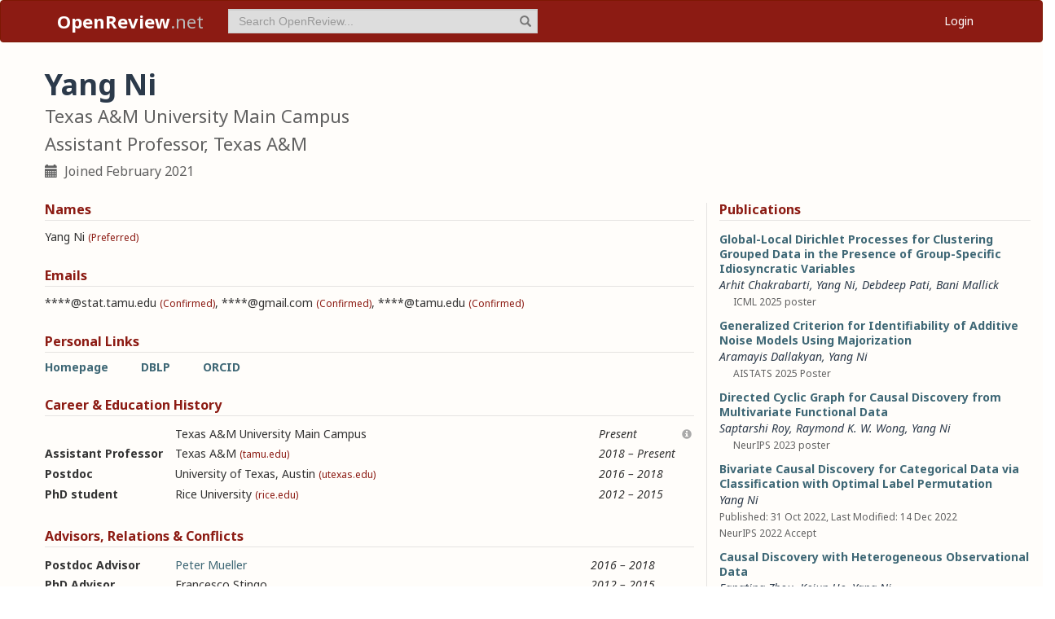

--- FILE ---
content_type: text/html; charset=utf-8
request_url: https://openreview.net/profile?id=~Yang_Ni2
body_size: 19471
content:
<!DOCTYPE html><html lang="en"><head><meta charSet="utf-8"/><meta name="viewport" content="width=device-width, initial-scale=1"/><link rel="stylesheet" href="/_next/static/css/623ec4d945fb0950.css" data-precedence="next"/><link rel="stylesheet" href="/_next/static/css/6ec8ad9208b6cafc.css" data-precedence="next"/><link rel="stylesheet" href="/_next/static/css/c7e1dd5e350731c0.css" data-precedence="next"/><link rel="stylesheet" href="/_next/static/css/615a8b855b6a8b37.css" data-precedence="next"/><link rel="stylesheet" href="/_next/static/css/75364e051431ff3e.css" data-precedence="next"/><link rel="stylesheet" href="/_next/static/css/0b44e588fa6cb4e1.css" data-precedence="next"/><link rel="preload" as="script" fetchPriority="low" href="/_next/static/chunks/webpack-5d75b5d2de873ce7.js"/><script src="/_next/static/chunks/4bd1b696-100b9d70ed4e49c1.js" async=""></script><script src="/_next/static/chunks/1255-9fc39c6d47db9fd4.js" async=""></script><script src="/_next/static/chunks/main-app-bff61c7bcfc67ca1.js" async=""></script><script src="/_next/static/chunks/e37a0b60-be670849e64a697f.js" async=""></script><script src="/_next/static/chunks/7ce798d6-fc0ee78cbc702380.js" async=""></script><script src="/_next/static/chunks/2619-2b4dad1c864a2ee7.js" async=""></script><script src="/_next/static/chunks/3521-b0598d7c81d3cb9c.js" async=""></script><script src="/_next/static/chunks/9859-548f10ca013477c5.js" async=""></script><script src="/_next/static/chunks/1213-7820689c8a23df1d.js" async=""></script><script src="/_next/static/chunks/2443-a253c0a0422afead.js" async=""></script><script src="/_next/static/chunks/1143-20ebfcc3dfc28f1b.js" async=""></script><script src="/_next/static/chunks/4558-c072692cc27b03be.js" async=""></script><script src="/_next/static/chunks/6936-b710d42cd8bcf2db.js" async=""></script><script src="/_next/static/chunks/9267-90a942ebf215cce0.js" async=""></script><script src="/_next/static/chunks/3606-e1624d8f71ed8083.js" async=""></script><script src="/_next/static/chunks/9498-56a766c3c06c8369.js" async=""></script><script src="/_next/static/chunks/app/layout-45bb417e48114f5f.js" async=""></script><script src="/_next/static/chunks/6414-2ff22c9bd77431a2.js" async=""></script><script src="/_next/static/chunks/8630-55c3d0ae9d7f58e8.js" async=""></script><script src="/_next/static/chunks/6607-516bc2bfb2dfeec2.js" async=""></script><script src="/_next/static/chunks/3735-8ba794de7977ed66.js" async=""></script><script src="/_next/static/chunks/app/profile/page-9881623b8d37fb22.js" async=""></script><script src="/_next/static/chunks/app/error-0229514af6c89c94.js" async=""></script><script src="/_next/static/chunks/app/global-error-a01a5933be9eb12e.js" async=""></script><link rel="preload" href="https://cdn.jsdelivr.net/npm/mathjax@3.2.2/es5/tex-chtml-full.js" as="script"/><link rel="preload" href="https://challenges.cloudflare.com/turnstile/v0/api.js" as="script"/><link rel="preload" href="https://js.stripe.com/v3/buy-button.js" as="script"/><link rel="preload" href="https://www.googletagmanager.com/gtag/js?id=G-GTB25PBMVL" as="script"/><meta name="next-size-adjust" content=""/><link rel="icon" href="/favicon.ico"/><link rel="manifest" href="/manifest.json"/><title>Yang Ni | OpenReview</title><meta name="description" content="Promoting openness in scientific communication and the peer-review process"/><meta property="og:title" content="OpenReview"/><meta property="og:description" content="Promoting openness in scientific communication and the peer-review process"/><meta property="og:type" content="website"/><meta name="twitter:card" content="summary"/><meta name="twitter:title" content="OpenReview"/><meta name="twitter:description" content="Promoting openness in scientific communication and the peer-review process"/><script src="/_next/static/chunks/polyfills-42372ed130431b0a.js" noModule=""></script></head><body class="__className_006ac8"><div id="__next"><nav class="navbar navbar-inverse" role="navigation"><div class="container"><div class="navbar-header"><button type="button" class="navbar-toggle collapsed" data-toggle="collapse" data-target="#navbar" aria-expanded="false" aria-controls="navbar"><span class="sr-only">Toggle navigation</span><span class="icon-bar"></span><span class="icon-bar"></span><span class="icon-bar"></span></button><a class="navbar-brand home push-link" href="/"><strong>OpenReview</strong>.net</a></div><div id="navbar" class="navbar-collapse collapse"><form class="navbar-form navbar-left profile-search" role="search"><div class="form-group has-feedback"><input aria-label="term" type="text" class="form-control" placeholder="Search OpenReview..." autoComplete="off" autoCorrect="off" name="term" value=""/><span class="glyphicon glyphicon-search form-control-feedback" aria-hidden="true"></span></div><input type="hidden" name="group" value="all"/><input type="hidden" name="content" value="all"/><input type="hidden" name="source" value="all"/></form><ul class="nav navbar-nav navbar-right"><li id="user-menu"><a href="/login">Login</a></li></ul></div></div></nav><script>(self.__next_s=self.__next_s||[]).push(["https://challenges.cloudflare.com/turnstile/v0/api.js",{}])</script><div class="container"><div class="row"><main id="content"><div class="Profile_profile__uzo_d"><header class="clearfix"><div class="title-container"><h1>Yang Ni</h1><h3>Texas A&amp;M University Main Campus</h3><h3>Assistant Professor, Texas A&amp;M</h3><ul class="list-inline"><li><span class="glyphicon glyphicon-calendar pr-1" aria-hidden="true"></span> Joined <!-- -->February 2021</li></ul></div></header><div class="row equal-height-cols"><div class="col-md-12 col-lg-8"><section class="names"><h4>Names</h4><p class="instructions"></p><div class="section-content"><div class="list-compact"><div class=""><span>Yang Ni</span> <small>(Preferred)</small></div></div></div><ul class="actions list-inline"><li><a class="suggest">Suggest Name</a></li></ul></section><section class="emails"><h4>Emails</h4><p class="instructions"></p><div class="section-content"><div class="list-compact"><div class=""><span>****@stat.tamu.edu</span> <small>(Confirmed)</small></div><span>, </span><div class=""><span>****@gmail.com</span> <small>(Confirmed)</small></div><span>, </span><div class=""><span>****@tamu.edu</span> <small>(Confirmed)</small></div></div></div><ul class="actions list-inline"><li><a class="suggest">Suggest Email</a></li></ul></section><section class="links"><h4>Personal Links</h4><p class="instructions"></p><div class="section-content"><div class=""><a href="https://www.stat.tamu.edu/~yni/" target="_blank" rel="noopener noreferrer">Homepage</a></div><div class=""><a href="https://dblp.org/rec/conf/nips/ChoiCN20" target="_blank" rel="noopener noreferrer">DBLP</a></div><div class=""><a href="https://orcid.org/0000-0003-0636-2363" target="_blank" rel="noopener noreferrer">ORCID</a></div></div><ul class="actions list-inline"><li><a class="suggest">Suggest URL</a></li></ul></section><section class="history"><h4>Career &amp; Education History</h4><p class="instructions"></p><div class="section-content"><div class="table-row"><div class="position"><strong></strong></div><div class="institution">Texas A&amp;M University Main Campus<!-- --> </div><div class="timeframe"><em>Present</em></div> <div class="edited"><span class="glyphicon glyphicon-info-sign edit-badge" data-toggle="tooltip" data-placement="top" title="Edited by NSF Upload" aria-hidden="true"></span></div></div><div class="table-row"><div class="position"><strong>Assistant Professor</strong></div><div class="institution">Texas A&amp;M<!-- --> <small>(tamu.edu)</small></div><div class="timeframe"><em>2018<span> – </span>Present</em></div><div class="edited"> </div></div><div class="table-row"><div class="position"><strong>Postdoc</strong></div><div class="institution">University of Texas, Austin<!-- --> <small>(utexas.edu)</small></div><div class="timeframe"><em>2016<span> – </span>2018</em></div><div class="edited"> </div></div><div class="table-row"><div class="position"><strong>PhD student</strong></div><div class="institution">Rice University<!-- --> <small>(rice.edu)</small></div><div class="timeframe"><em>2012<span> – </span>2015</em></div><div class="edited"> </div></div></div><ul class="actions list-inline"><li><a class="suggest">Suggest Position</a></li></ul></section><section class="relations"><h4>Advisors, Relations &amp; Conflicts</h4><p class="instructions"></p><div class="section-content"><div class="table-row"><div><strong>Postdoc Advisor</strong></div><div><a target="_blank" rel="noopener noreferrer" href="/profile?id=~Peter_Mueller1">Peter Mueller</a></div><div><small></small></div><div><em>2016<span> – </span>2018</em></div><div class="relation-visible"></div><div class="edited"> </div></div><div class="table-row"><div><strong>PhD Advisor</strong></div><div><span>Francesco Stingo</span></div><div><small></small></div><div><em>2012<span> – </span>2015</em></div><div class="relation-visible"></div><div class="edited"> </div></div><div class="table-row"><div><strong>PhD Advisor</strong></div><div><a target="_blank" rel="noopener noreferrer" href="/profile?id=~Veerabhadran_Baladandayuthapani1">Veerabhadran Baladandayuthapani</a></div><div><small></small></div><div><em>2012<span> – </span>2015</em></div><div class="relation-visible"></div><div class="edited"> </div></div></div><ul class="actions list-inline"><li><a class="suggest">Suggest Relation</a></li></ul></section><section class="expertise"><h4>Expertise</h4><p class="instructions"></p><div class="section-content"><div class="table-row"><div><span>Graphical Models, Causal Discovery, Bayesian Statistics</span></div><div class="start-end-year"><em>2012<span> – </span>Present</em></div><div class="edited"> </div></div></div><ul class="actions list-inline"><li><a class="suggest">Suggest Expertise</a></li></ul></section></div><aside class="col-md-12 col-lg-4"><section class="publications"><h4>Publications</h4><p class="instructions"></p><div class="section-content"><ul class="list-unstyled submissions-list"><li><div class="note   undefined"><h4><a href="/forum?id=urbvnjSGbE&amp;referrer=%5Bthe%20profile%20of%20Yang%20Ni%5D(%2Fprofile%3Fid%3D~Yang_Ni2)">Global-Local Dirichlet Processes for Clustering Grouped Data in the Presence of Group-Specific Idiosyncratic Variables</a></h4><div class="note-authors"><span><a title="~Arhit_Chakrabarti1" data-toggle="tooltip" data-placement="top" href="/profile?id=~Arhit_Chakrabarti1">Arhit Chakrabarti</a>, <a title="~Yang_Ni2" data-toggle="tooltip" data-placement="top" href="/profile?id=~Yang_Ni2">Yang Ni</a>, <a title="~Debdeep_Pati2" data-toggle="tooltip" data-placement="top" href="/profile?id=~Debdeep_Pati2">Debdeep Pati</a>, <a title="~Bani_Mallick1" data-toggle="tooltip" data-placement="top" href="/profile?id=~Bani_Mallick1">Bani Mallick</a> <!-- --> </span></div><ul class="note-meta-info list-inline"><li></li><li>ICML 2025 poster</li><li class="readers">Readers: <span class="glyphicon glyphicon-globe readers-icon" aria-hidden="true"></span> Everyone</li></ul></div></li><li><div class="note   undefined"><h4><a href="/forum?id=14C3JhW2jk&amp;referrer=%5Bthe%20profile%20of%20Yang%20Ni%5D(%2Fprofile%3Fid%3D~Yang_Ni2)">Generalized Criterion for Identifiability of Additive Noise Models Using Majorization</a></h4><div class="note-authors"><span><a title="~Aramayis_Dallakyan1" data-toggle="tooltip" data-placement="top" href="/profile?id=~Aramayis_Dallakyan1">Aramayis Dallakyan</a>, <a title="~Yang_Ni2" data-toggle="tooltip" data-placement="top" href="/profile?id=~Yang_Ni2">Yang Ni</a> <!-- --> </span></div><ul class="note-meta-info list-inline"><li></li><li>AISTATS 2025 Poster</li><li class="readers">Readers: <span class="glyphicon glyphicon-globe readers-icon" aria-hidden="true"></span> Everyone</li></ul></div></li><li><div class="note   undefined"><h4><a href="/forum?id=FCwF5431IY&amp;referrer=%5Bthe%20profile%20of%20Yang%20Ni%5D(%2Fprofile%3Fid%3D~Yang_Ni2)">Directed Cyclic Graph for Causal Discovery from Multivariate Functional Data</a></h4><div class="note-authors"><span><a title="~Saptarshi_Roy2" data-toggle="tooltip" data-placement="top" href="/profile?id=~Saptarshi_Roy2">Saptarshi Roy</a>, <a title="~Raymond_K._W._Wong1" data-toggle="tooltip" data-placement="top" href="/profile?id=~Raymond_K._W._Wong1">Raymond K. W. Wong</a>, <a title="~Yang_Ni2" data-toggle="tooltip" data-placement="top" href="/profile?id=~Yang_Ni2">Yang Ni</a> <!-- --> </span></div><ul class="note-meta-info list-inline"><li></li><li>NeurIPS 2023 poster</li><li class="readers">Readers: <span class="glyphicon glyphicon-globe readers-icon" aria-hidden="true"></span> Everyone</li></ul></div></li><li><div class="note  "><h4><a href="/forum?id=uRSvcqwOm0&amp;referrer=%5Bthe%20profile%20of%20Yang%20Ni%5D(%2Fprofile%3Fid%3D~Yang_Ni2)">Bivariate Causal Discovery for Categorical Data via Classification with Optimal Label Permutation</a></h4><div class="note-authors"><span><a title="~Yang_Ni2" data-toggle="tooltip" data-placement="top" href="/profile?id=~Yang_Ni2">Yang Ni</a> <!-- --> </span></div><ul class="note-meta-info list-inline"><li>Published: 31 Oct 2022, Last Modified: 14 Dec 2022</li><li>NeurIPS 2022 Accept</li><li class="readers">Readers: <span class="glyphicon glyphicon-globe readers-icon" aria-hidden="true"></span> Everyone</li></ul></div></li><li><div class="note  "><h4><a href="/forum?id=SfMArLi9e9&amp;referrer=%5Bthe%20profile%20of%20Yang%20Ni%5D(%2Fprofile%3Fid%3D~Yang_Ni2)">Causal Discovery with Heterogeneous Observational Data</a></h4><div class="note-authors"><span><a title="~Fangting_Zhou1" data-toggle="tooltip" data-placement="top" href="/profile?id=~Fangting_Zhou1">Fangting Zhou</a>, <a title="~Kejun_He1" data-toggle="tooltip" data-placement="top" href="/profile?id=~Kejun_He1">Kejun He</a>, <a title="~Yang_Ni2" data-toggle="tooltip" data-placement="top" href="/profile?id=~Yang_Ni2">Yang Ni</a> <!-- --> </span></div><ul class="note-meta-info list-inline"><li>Published: 20 May 2022, Last Modified: 05 May 2023</li><li>UAI 2022 Poster</li><li class="readers">Readers: <span class="glyphicon glyphicon-globe readers-icon" aria-hidden="true"></span> Everyone</li></ul></div></li><li><div class="note  "><h4><a href="/forum?id=BElx3S8s5e9&amp;referrer=%5Bthe%20profile%20of%20Yang%20Ni%5D(%2Fprofile%3Fid%3D~Yang_Ni2)">Ordinal Causal Discovery</a></h4><div class="note-authors"><span><a title="~Yang_Ni2" data-toggle="tooltip" data-placement="top" href="/profile?id=~Yang_Ni2">Yang Ni</a>, <a title="~Bani_Mallick1" data-toggle="tooltip" data-placement="top" href="/profile?id=~Bani_Mallick1">Bani Mallick</a> <!-- --> </span></div><ul class="note-meta-info list-inline"><li>Published: 20 May 2022, Last Modified: 05 May 2023</li><li>UAI 2022 Poster</li><li class="readers">Readers: <span class="glyphicon glyphicon-globe readers-icon" aria-hidden="true"></span> Everyone</li></ul></div></li></ul></div></section><section class="coauthors"><h4>Co-Authors</h4><p class="instructions"></p><div class="section-content"><ul class="list-unstyled"><li><a href="/profile?id=~Aramayis_Dallakyan1">Aramayis Dallakyan</a></li><li><a href="/profile?id=~Arhit_Chakrabarti1">Arhit Chakrabarti</a></li><li><a href="/profile?id=~Bani_Mallick1">Bani Mallick</a></li><li><a href="/profile?id=~Debdeep_Pati2">Debdeep Pati</a></li><li><a href="/profile?id=~Fangting_Zhou1">Fangting Zhou</a></li><li><a href="/profile?id=~Kejun_He1">Kejun He</a></li><li><a href="/profile?id=~Raymond_K._W._Wong1">Raymond K. W. Wong</a></li><li><a href="/profile?id=~Saptarshi_Roy2">Saptarshi Roy</a></li></ul></div></section></aside></div></div></main></div></div><footer class="sitemap"><div class="container"><div class="row hidden-xs"><div class="col-sm-4"><ul class="list-unstyled"><li><a href="/about">About OpenReview</a></li><li><a href="/group?id=OpenReview.net/Support">Hosting a Venue</a></li><li><a href="/venues">All Venues</a></li></ul></div><div class="col-sm-4"><ul class="list-unstyled"><li><a href="/contact">Contact</a></li><li><a href="/sponsors">Sponsors</a></li><li><a href="/donate"><strong>Donate</strong></a></li></ul></div><div class="col-sm-4"><ul class="list-unstyled"><li><a href="https://docs.openreview.net/getting-started/frequently-asked-questions">FAQ</a></li><li><a href="/legal/terms">Terms of Use</a> /<!-- --> <a href="/legal/privacy">Privacy Policy</a></li><li><a href="/group?id=OpenReview.net/News&amp;referrer=[Homepage](/)">News</a></li></ul></div></div><div class="row visible-xs-block"><div class="col-xs-6"><ul class="list-unstyled"><li><a href="/about">About OpenReview</a></li><li><a href="/group?id=OpenReview.net/Support">Hosting a Venue</a></li><li><a href="/venues">All Venues</a></li><li><a href="/sponsors">Sponsors</a></li><li><a href="/group?id=OpenReview.net/News&amp;referrer=[Homepage](/)">News</a></li></ul></div><div class="col-xs-6"><ul class="list-unstyled"><li><a href="https://docs.openreview.net/getting-started/frequently-asked-questions">FAQ</a></li><li><a href="/contact">Contact</a></li><li><a href="/donate"><strong>Donate</strong></a></li><li><a href="/legal/terms">Terms of Use</a></li><li><a href="/legal/privacy">Privacy Policy</a></li></ul></div></div></div></footer><div class="sponsor"><div class="container"><div class="row"><div class="col-sm-10 col-sm-offset-1"><p class="text-center"><a href="/about" target="_blank">OpenReview</a> <!-- -->is a long-term project to advance science through improved peer review with legal nonprofit status. We gratefully acknowledge the support of the<!-- --> <a href="/sponsors" target="_blank">OpenReview Sponsors</a>. © <!-- -->2026<!-- --> OpenReview</p></div></div></div></div></div><script src="/_next/static/chunks/webpack-5d75b5d2de873ce7.js" id="_R_" async=""></script><script>(self.__next_f=self.__next_f||[]).push([0])</script><script>self.__next_f.push([1,"1:\"$Sreact.fragment\"\n"])</script><script>self.__next_f.push([1,"2:I[96418,[\"4935\",\"static/chunks/e37a0b60-be670849e64a697f.js\",\"3740\",\"static/chunks/7ce798d6-fc0ee78cbc702380.js\",\"2619\",\"static/chunks/2619-2b4dad1c864a2ee7.js\",\"3521\",\"static/chunks/3521-b0598d7c81d3cb9c.js\",\"9859\",\"static/chunks/9859-548f10ca013477c5.js\",\"1213\",\"static/chunks/1213-7820689c8a23df1d.js\",\"2443\",\"static/chunks/2443-a253c0a0422afead.js\",\"1143\",\"static/chunks/1143-20ebfcc3dfc28f1b.js\",\"4558\",\"static/chunks/4558-c072692cc27b03be.js\",\"6936\",\"static/chunks/6936-b710d42cd8bcf2db.js\",\"9267\",\"static/chunks/9267-90a942ebf215cce0.js\",\"3606\",\"static/chunks/3606-e1624d8f71ed8083.js\",\"9498\",\"static/chunks/9498-56a766c3c06c8369.js\",\"7177\",\"static/chunks/app/layout-45bb417e48114f5f.js\"],\"default\"]\n"])</script><script>self.__next_f.push([1,"3:I[52619,[\"4935\",\"static/chunks/e37a0b60-be670849e64a697f.js\",\"2619\",\"static/chunks/2619-2b4dad1c864a2ee7.js\",\"3521\",\"static/chunks/3521-b0598d7c81d3cb9c.js\",\"9859\",\"static/chunks/9859-548f10ca013477c5.js\",\"1213\",\"static/chunks/1213-7820689c8a23df1d.js\",\"1143\",\"static/chunks/1143-20ebfcc3dfc28f1b.js\",\"4558\",\"static/chunks/4558-c072692cc27b03be.js\",\"9498\",\"static/chunks/9498-56a766c3c06c8369.js\",\"6414\",\"static/chunks/6414-2ff22c9bd77431a2.js\",\"8630\",\"static/chunks/8630-55c3d0ae9d7f58e8.js\",\"6607\",\"static/chunks/6607-516bc2bfb2dfeec2.js\",\"3735\",\"static/chunks/3735-8ba794de7977ed66.js\",\"6636\",\"static/chunks/app/profile/page-9881623b8d37fb22.js\"],\"\"]\n"])</script><script>self.__next_f.push([1,"4:I[72000,[\"4935\",\"static/chunks/e37a0b60-be670849e64a697f.js\",\"3740\",\"static/chunks/7ce798d6-fc0ee78cbc702380.js\",\"2619\",\"static/chunks/2619-2b4dad1c864a2ee7.js\",\"3521\",\"static/chunks/3521-b0598d7c81d3cb9c.js\",\"9859\",\"static/chunks/9859-548f10ca013477c5.js\",\"1213\",\"static/chunks/1213-7820689c8a23df1d.js\",\"2443\",\"static/chunks/2443-a253c0a0422afead.js\",\"1143\",\"static/chunks/1143-20ebfcc3dfc28f1b.js\",\"4558\",\"static/chunks/4558-c072692cc27b03be.js\",\"6936\",\"static/chunks/6936-b710d42cd8bcf2db.js\",\"9267\",\"static/chunks/9267-90a942ebf215cce0.js\",\"3606\",\"static/chunks/3606-e1624d8f71ed8083.js\",\"9498\",\"static/chunks/9498-56a766c3c06c8369.js\",\"7177\",\"static/chunks/app/layout-45bb417e48114f5f.js\"],\"default\"]\n"])</script><script>self.__next_f.push([1,"6:I[87018,[\"4935\",\"static/chunks/e37a0b60-be670849e64a697f.js\",\"3740\",\"static/chunks/7ce798d6-fc0ee78cbc702380.js\",\"2619\",\"static/chunks/2619-2b4dad1c864a2ee7.js\",\"3521\",\"static/chunks/3521-b0598d7c81d3cb9c.js\",\"9859\",\"static/chunks/9859-548f10ca013477c5.js\",\"1213\",\"static/chunks/1213-7820689c8a23df1d.js\",\"2443\",\"static/chunks/2443-a253c0a0422afead.js\",\"1143\",\"static/chunks/1143-20ebfcc3dfc28f1b.js\",\"4558\",\"static/chunks/4558-c072692cc27b03be.js\",\"6936\",\"static/chunks/6936-b710d42cd8bcf2db.js\",\"9267\",\"static/chunks/9267-90a942ebf215cce0.js\",\"3606\",\"static/chunks/3606-e1624d8f71ed8083.js\",\"9498\",\"static/chunks/9498-56a766c3c06c8369.js\",\"7177\",\"static/chunks/app/layout-45bb417e48114f5f.js\"],\"default\"]\n"])</script><script>self.__next_f.push([1,"7:I[9766,[],\"\"]\n8:I[94653,[\"2619\",\"static/chunks/2619-2b4dad1c864a2ee7.js\",\"3521\",\"static/chunks/3521-b0598d7c81d3cb9c.js\",\"9859\",\"static/chunks/9859-548f10ca013477c5.js\",\"1213\",\"static/chunks/1213-7820689c8a23df1d.js\",\"1143\",\"static/chunks/1143-20ebfcc3dfc28f1b.js\",\"9498\",\"static/chunks/9498-56a766c3c06c8369.js\",\"6414\",\"static/chunks/6414-2ff22c9bd77431a2.js\",\"8039\",\"static/chunks/app/error-0229514af6c89c94.js\"],\"default\"]\n9:I[98924,[],\"\"]\na:I[56414,[\"4935\",\"static/chunks/e37a0b60-be670849e64a697f.js\",\"2619\",\"static/chunks/2619-2b4dad1c864a2ee7.js\",\"3521\",\"static/chunks/3521-b0598d7c81d3cb9c.js\",\"9859\",\"static/chunks/9859-548f10ca013477c5.js\",\"1213\",\"static/chunks/1213-7820689c8a23df1d.js\",\"1143\",\"static/chunks/1143-20ebfcc3dfc28f1b.js\",\"4558\",\"static/chunks/4558-c072692cc27b03be.js\",\"9498\",\"static/chunks/9498-56a766c3c06c8369.js\",\"6414\",\"static/chunks/6414-2ff22c9bd77431a2.js\",\"8630\",\"static/chunks/8630-55c3d0ae9d7f58e8.js\",\"6607\",\"static/chunks/6607-516bc2bfb2dfeec2.js\",\"3735\",\"static/chunks/3735-8ba794de7977ed66.js\",\"6636\",\"static/chunks/app/profile/page-9881623b8d37fb22.js\"],\"default\"]\n"])</script><script>self.__next_f.push([1,"b:I[41402,[\"4935\",\"static/chunks/e37a0b60-be670849e64a697f.js\",\"3740\",\"static/chunks/7ce798d6-fc0ee78cbc702380.js\",\"2619\",\"static/chunks/2619-2b4dad1c864a2ee7.js\",\"3521\",\"static/chunks/3521-b0598d7c81d3cb9c.js\",\"9859\",\"static/chunks/9859-548f10ca013477c5.js\",\"1213\",\"static/chunks/1213-7820689c8a23df1d.js\",\"2443\",\"static/chunks/2443-a253c0a0422afead.js\",\"1143\",\"static/chunks/1143-20ebfcc3dfc28f1b.js\",\"4558\",\"static/chunks/4558-c072692cc27b03be.js\",\"6936\",\"static/chunks/6936-b710d42cd8bcf2db.js\",\"9267\",\"static/chunks/9267-90a942ebf215cce0.js\",\"3606\",\"static/chunks/3606-e1624d8f71ed8083.js\",\"9498\",\"static/chunks/9498-56a766c3c06c8369.js\",\"7177\",\"static/chunks/app/layout-45bb417e48114f5f.js\"],\"\"]\n"])</script><script>self.__next_f.push([1,"d:I[24431,[],\"OutletBoundary\"]\n10:I[24431,[],\"ViewportBoundary\"]\n12:I[24431,[],\"MetadataBoundary\"]\n14:I[55193,[\"2619\",\"static/chunks/2619-2b4dad1c864a2ee7.js\",\"4219\",\"static/chunks/app/global-error-a01a5933be9eb12e.js\"],\"default\"]\n:HL[\"/_next/static/media/1755441e3a2fa970-s.p.woff2\",\"font\",{\"crossOrigin\":\"\",\"type\":\"font/woff2\"}]\n:HL[\"/_next/static/media/f8783467cccb7b8a-s.p.woff2\",\"font\",{\"crossOrigin\":\"\",\"type\":\"font/woff2\"}]\n:HL[\"/_next/static/css/623ec4d945fb0950.css\",\"style\"]\n:HL[\"/_next/static/css/6ec8ad9208b6cafc.css\",\"style\"]\n:HL[\"/_next/static/css/c7e1dd5e350731c0.css\",\"style\"]\n:HL[\"/_next/static/css/615a8b855b6a8b37.css\",\"style\"]\n:HL[\"/_next/static/css/75364e051431ff3e.css\",\"style\"]\n:HL[\"/_next/static/css/0b44e588fa6cb4e1.css\",\"style\"]\n"])</script><script>self.__next_f.push([1,"0:{\"P\":null,\"b\":\"v1.14.47\",\"p\":\"\",\"c\":[\"\",\"profile?id=%7EYang_Ni2\"],\"i\":false,\"f\":[[[\"\",{\"children\":[\"profile\",{\"children\":[\"__PAGE__?{\\\"id\\\":\\\"~Yang_Ni2\\\"}\",{}]}]},\"$undefined\",\"$undefined\",true],[\"\",[\"$\",\"$1\",\"c\",{\"children\":[[[\"$\",\"link\",\"0\",{\"rel\":\"stylesheet\",\"href\":\"/_next/static/css/623ec4d945fb0950.css\",\"precedence\":\"next\",\"crossOrigin\":\"$undefined\",\"nonce\":\"$undefined\"}],[\"$\",\"link\",\"1\",{\"rel\":\"stylesheet\",\"href\":\"/_next/static/css/6ec8ad9208b6cafc.css\",\"precedence\":\"next\",\"crossOrigin\":\"$undefined\",\"nonce\":\"$undefined\"}],[\"$\",\"link\",\"2\",{\"rel\":\"stylesheet\",\"href\":\"/_next/static/css/c7e1dd5e350731c0.css\",\"precedence\":\"next\",\"crossOrigin\":\"$undefined\",\"nonce\":\"$undefined\"}],[\"$\",\"link\",\"3\",{\"rel\":\"stylesheet\",\"href\":\"/_next/static/css/615a8b855b6a8b37.css\",\"precedence\":\"next\",\"crossOrigin\":\"$undefined\",\"nonce\":\"$undefined\"}]],[\"$\",\"html\",null,{\"lang\":\"en\",\"children\":[[\"$\",\"head\",null,{\"children\":[[\"$\",\"link\",null,{\"rel\":\"icon\",\"href\":\"/favicon.ico\"}],[\"$\",\"link\",null,{\"rel\":\"manifest\",\"href\":\"/manifest.json\"}]]}],[\"$\",\"$L2\",null,{\"children\":[\"$\",\"body\",null,{\"className\":\"__className_006ac8\",\"children\":[\"$\",\"div\",null,{\"id\":\"__next\",\"children\":[[\"$\",\"nav\",null,{\"className\":\"navbar navbar-inverse\",\"role\":\"navigation\",\"children\":[\"$\",\"div\",null,{\"className\":\"container\",\"children\":[[\"$\",\"div\",null,{\"className\":\"navbar-header\",\"children\":[[\"$\",\"button\",null,{\"type\":\"button\",\"className\":\"navbar-toggle collapsed\",\"data-toggle\":\"collapse\",\"data-target\":\"#navbar\",\"aria-expanded\":\"false\",\"aria-controls\":\"navbar\",\"children\":[[\"$\",\"span\",null,{\"className\":\"sr-only\",\"children\":\"Toggle navigation\"}],[\"$\",\"span\",null,{\"className\":\"icon-bar\"}],[\"$\",\"span\",null,{\"className\":\"icon-bar\"}],[\"$\",\"span\",null,{\"className\":\"icon-bar\"}]]}],[\"$\",\"$L3\",null,{\"href\":\"/\",\"className\":\"navbar-brand home push-link\",\"children\":[[\"$\",\"strong\",null,{\"children\":\"OpenReview\"}],\".net\"]}]]}],[\"$\",\"div\",null,{\"id\":\"navbar\",\"className\":\"navbar-collapse collapse\",\"children\":[[\"$\",\"$L4\",null,{}],\"$L5\"]}]]}]}],[\"$\",\"$L6\",null,{}],[\"$\",\"$L7\",null,{\"parallelRouterKey\":\"children\",\"error\":\"$8\",\"errorStyles\":[[\"$\",\"link\",\"0\",{\"rel\":\"stylesheet\",\"href\":\"/_next/static/css/75364e051431ff3e.css\",\"precedence\":\"next\",\"crossOrigin\":\"$undefined\",\"nonce\":\"$undefined\"}]],\"errorScripts\":[],\"template\":[\"$\",\"$L9\",null,{}],\"templateStyles\":\"$undefined\",\"templateScripts\":\"$undefined\",\"notFound\":[[\"$\",\"$La\",null,{\"statusCode\":404,\"message\":\"Please check that the URL is spelled correctly and try again.\"}],[[\"$\",\"link\",\"0\",{\"rel\":\"stylesheet\",\"href\":\"/_next/static/css/75364e051431ff3e.css\",\"precedence\":\"next\",\"crossOrigin\":\"$undefined\",\"nonce\":\"$undefined\"}]]],\"forbidden\":\"$undefined\",\"unauthorized\":\"$undefined\"}]]}]}]}],[[\"$\",\"$Lb\",null,{\"src\":\"https://www.googletagmanager.com/gtag/js?id=G-GTB25PBMVL\"}],[\"$\",\"$Lb\",null,{\"id\":\"ga-script\",\"dangerouslySetInnerHTML\":{\"__html\":\"window.dataLayer = window.dataLayer || [];\\nfunction gtag() { dataLayer.push(arguments); }\\ngtag('js', new Date());\\ngtag('config', 'G-GTB25PBMVL', {\\npage_location: location.origin + location.pathname + location.search,\\n});\"}}]]]}]]}],{\"children\":[\"profile\",[\"$\",\"$1\",\"c\",{\"children\":[null,[\"$\",\"$L7\",null,{\"parallelRouterKey\":\"children\",\"error\":\"$undefined\",\"errorStyles\":\"$undefined\",\"errorScripts\":\"$undefined\",\"template\":[\"$\",\"$L9\",null,{}],\"templateStyles\":\"$undefined\",\"templateScripts\":\"$undefined\",\"notFound\":\"$undefined\",\"forbidden\":\"$undefined\",\"unauthorized\":\"$undefined\"}]]}],{\"children\":[\"__PAGE__\",[\"$\",\"$1\",\"c\",{\"children\":[\"$Lc\",[[\"$\",\"link\",\"0\",{\"rel\":\"stylesheet\",\"href\":\"/_next/static/css/75364e051431ff3e.css\",\"precedence\":\"next\",\"crossOrigin\":\"$undefined\",\"nonce\":\"$undefined\"}],[\"$\",\"link\",\"1\",{\"rel\":\"stylesheet\",\"href\":\"/_next/static/css/0b44e588fa6cb4e1.css\",\"precedence\":\"next\",\"crossOrigin\":\"$undefined\",\"nonce\":\"$undefined\"}]],[\"$\",\"$Ld\",null,{\"children\":[\"$Le\",\"$Lf\"]}]]}],{},null,false]},null,false]},null,false],[\"$\",\"$1\",\"h\",{\"children\":[null,[[\"$\",\"$L10\",null,{\"children\":\"$L11\"}],[\"$\",\"meta\",null,{\"name\":\"next-size-adjust\",\"content\":\"\"}]],[\"$\",\"$L12\",null,{\"children\":\"$L13\"}]]}],false]],\"m\":\"$undefined\",\"G\":[\"$14\",[]],\"s\":false,\"S\":false}\n"])</script><script>self.__next_f.push([1,"5:[\"$\",\"ul\",null,{\"className\":\"nav navbar-nav navbar-right\",\"children\":[\"$\",\"li\",null,{\"id\":\"user-menu\",\"children\":[\"$\",\"$L3\",null,{\"href\":\"/login\",\"children\":\"Login\"}]}]}]\n11:[[\"$\",\"meta\",\"0\",{\"charSet\":\"utf-8\"}],[\"$\",\"meta\",\"1\",{\"name\":\"viewport\",\"content\":\"width=device-width, initial-scale=1\"}]]\ne:null\nf:null\n"])</script><script>self.__next_f.push([1,"13:[[\"$\",\"title\",\"0\",{\"children\":\"Yang Ni | OpenReview\"}],[\"$\",\"meta\",\"1\",{\"name\":\"description\",\"content\":\"Promoting openness in scientific communication and the peer-review process\"}],[\"$\",\"meta\",\"2\",{\"property\":\"og:title\",\"content\":\"OpenReview\"}],[\"$\",\"meta\",\"3\",{\"property\":\"og:description\",\"content\":\"Promoting openness in scientific communication and the peer-review process\"}],[\"$\",\"meta\",\"4\",{\"property\":\"og:type\",\"content\":\"website\"}],[\"$\",\"meta\",\"5\",{\"name\":\"twitter:card\",\"content\":\"summary\"}],[\"$\",\"meta\",\"6\",{\"name\":\"twitter:title\",\"content\":\"OpenReview\"}],[\"$\",\"meta\",\"7\",{\"name\":\"twitter:description\",\"content\":\"Promoting openness in scientific communication and the peer-review process\"}]]\n"])</script><script>self.__next_f.push([1,"15:I[91684,[\"4935\",\"static/chunks/e37a0b60-be670849e64a697f.js\",\"2619\",\"static/chunks/2619-2b4dad1c864a2ee7.js\",\"3521\",\"static/chunks/3521-b0598d7c81d3cb9c.js\",\"9859\",\"static/chunks/9859-548f10ca013477c5.js\",\"1213\",\"static/chunks/1213-7820689c8a23df1d.js\",\"1143\",\"static/chunks/1143-20ebfcc3dfc28f1b.js\",\"4558\",\"static/chunks/4558-c072692cc27b03be.js\",\"9498\",\"static/chunks/9498-56a766c3c06c8369.js\",\"6414\",\"static/chunks/6414-2ff22c9bd77431a2.js\",\"8630\",\"static/chunks/8630-55c3d0ae9d7f58e8.js\",\"6607\",\"static/chunks/6607-516bc2bfb2dfeec2.js\",\"3735\",\"static/chunks/3735-8ba794de7977ed66.js\",\"6636\",\"static/chunks/app/profile/page-9881623b8d37fb22.js\"],\"default\"]\n16:I[64518,[\"4935\",\"static/chunks/e37a0b60-be670849e64a697f.js\",\"2619\",\"static/chunks/2619-2b4dad1c864a2ee7.js\",\"3521\",\"static/chunks/3521-b0598d7c81d3cb9c.js\",\"9859\",\"static/chunks/9859-548f10ca013477c5.js\",\"1213\",\"static/chunks/1213-7820689c8a23df1d.js\",\"1143\",\"static/chunks/1143-20ebfcc3dfc28f1b.js\",\"4558\",\"static/chunks/4558-c072692cc27b03be.js\",\"9498\",\"static/chunks/9498-56a766c3c06c8369.js\",\"6414\",\"static/chunks/6414-2ff22c9bd77431a2.js\",\"8630\",\"static/chunks/8630-55c3d0ae9d7f58e8.js\",\"6607\",\"static/chunks/6607-516bc2bfb2dfeec2.js\",\"3735\",\"static/chunks/3735-8ba794de7977ed66.js\",\"6636\",\"static/chunks/app/profile/page-9881623b8d37fb22.js\"],\"default\"]\n"])</script><script>self.__next_f.push([1,"c:[[\"$\",\"$L15\",null,{\"banner\":null}],null,[\"$\",\"div\",null,{\"className\":\"container\",\"children\":[\"$\",\"div\",null,{\"className\":\"row\",\"children\":[\"$\",\"main\",null,{\"id\":\"content\",\"children\":[\"$\",\"$L16\",null,{\"shouldRedirect\":false,\"preferredId\":\"~Yang_Ni2\",\"children\":\"$L17\"}]}]}]}],[[\"$\",\"footer\",null,{\"className\":\"sitemap\",\"children\":[\"$\",\"div\",null,{\"className\":\"container\",\"children\":[[\"$\",\"div\",null,{\"className\":\"row hidden-xs\",\"children\":[[\"$\",\"div\",null,{\"className\":\"col-sm-4\",\"children\":[\"$\",\"ul\",null,{\"className\":\"list-unstyled\",\"children\":[[\"$\",\"li\",null,{\"children\":[\"$\",\"$L3\",null,{\"href\":\"/about\",\"children\":\"About OpenReview\"}]}],[\"$\",\"li\",null,{\"children\":[\"$\",\"$L3\",null,{\"href\":\"/group?id=OpenReview.net/Support\",\"children\":\"Hosting a Venue\"}]}],[\"$\",\"li\",null,{\"children\":[\"$\",\"$L3\",null,{\"href\":\"/venues\",\"children\":\"All Venues\"}]}]]}]}],[\"$\",\"div\",null,{\"className\":\"col-sm-4\",\"children\":[\"$\",\"ul\",null,{\"className\":\"list-unstyled\",\"children\":[[\"$\",\"li\",null,{\"children\":[\"$\",\"$L3\",null,{\"href\":\"/contact\",\"children\":\"Contact\"}]}],[\"$\",\"li\",null,{\"children\":[\"$\",\"$L3\",null,{\"href\":\"/sponsors\",\"children\":\"Sponsors\"}]}],[\"$\",\"li\",null,{\"children\":[\"$\",\"$L3\",null,{\"href\":\"/donate\",\"children\":[\"$\",\"strong\",null,{\"children\":\"Donate\"}]}]}]]}]}],[\"$\",\"div\",null,{\"className\":\"col-sm-4\",\"children\":[\"$\",\"ul\",null,{\"className\":\"list-unstyled\",\"children\":[[\"$\",\"li\",null,{\"children\":[\"$\",\"a\",null,{\"href\":\"https://docs.openreview.net/getting-started/frequently-asked-questions\",\"children\":\"FAQ\"}]}],[\"$\",\"li\",null,{\"children\":[[\"$\",\"$L3\",null,{\"href\":\"/legal/terms\",\"children\":\"Terms of Use\"}],\" /\",\" \",[\"$\",\"$L3\",null,{\"href\":\"/legal/privacy\",\"children\":\"Privacy Policy\"}]]}],[\"$\",\"li\",null,{\"children\":[\"$\",\"$L3\",null,{\"href\":\"/group?id=OpenReview.net/News\u0026referrer=[Homepage](/)\",\"children\":\"News\"}]}]]}]}]]}],[\"$\",\"div\",null,{\"className\":\"row visible-xs-block\",\"children\":[[\"$\",\"div\",null,{\"className\":\"col-xs-6\",\"children\":[\"$\",\"ul\",null,{\"className\":\"list-unstyled\",\"children\":[[\"$\",\"li\",null,{\"children\":[\"$\",\"$L3\",null,{\"href\":\"/about\",\"children\":\"About OpenReview\"}]}],[\"$\",\"li\",null,{\"children\":[\"$\",\"$L3\",null,{\"href\":\"/group?id=OpenReview.net/Support\",\"children\":\"Hosting a Venue\"}]}],[\"$\",\"li\",null,{\"children\":[\"$\",\"$L3\",null,{\"href\":\"/venues\",\"children\":\"All Venues\"}]}],[\"$\",\"li\",null,{\"children\":[\"$\",\"$L3\",null,{\"href\":\"/sponsors\",\"children\":\"Sponsors\"}]}],[\"$\",\"li\",null,{\"children\":[\"$\",\"$L3\",null,{\"href\":\"/group?id=OpenReview.net/News\u0026referrer=[Homepage](/)\",\"children\":\"News\"}]}]]}]}],[\"$\",\"div\",null,{\"className\":\"col-xs-6\",\"children\":[\"$\",\"ul\",null,{\"className\":\"list-unstyled\",\"children\":[[\"$\",\"li\",null,{\"children\":[\"$\",\"a\",null,{\"href\":\"https://docs.openreview.net/getting-started/frequently-asked-questions\",\"children\":\"FAQ\"}]}],[\"$\",\"li\",null,{\"children\":[\"$\",\"$L3\",null,{\"href\":\"/contact\",\"children\":\"Contact\"}]}],[\"$\",\"li\",null,{\"children\":[\"$\",\"$L3\",null,{\"href\":\"/donate\",\"children\":[\"$\",\"strong\",null,{\"children\":\"Donate\"}]}]}],[\"$\",\"li\",null,{\"children\":[\"$\",\"$L3\",null,{\"href\":\"/legal/terms\",\"children\":\"Terms of Use\"}]}],[\"$\",\"li\",null,{\"children\":[\"$\",\"$L3\",null,{\"href\":\"/legal/privacy\",\"children\":\"Privacy Policy\"}]}]]}]}]]}]]}]}],[\"$\",\"div\",null,{\"className\":\"sponsor\",\"children\":[\"$\",\"div\",null,{\"className\":\"container\",\"children\":[\"$\",\"div\",null,{\"className\":\"row\",\"children\":[\"$\",\"div\",null,{\"className\":\"col-sm-10 col-sm-offset-1\",\"children\":[\"$\",\"p\",null,{\"className\":\"text-center\",\"children\":[[\"$\",\"a\",null,{\"href\":\"/about\",\"target\":\"_blank\",\"children\":\"OpenReview\"}],\" \",\"is a long-term project to advance science through improved peer review with legal nonprofit status. We gratefully acknowledge the support of the\",\" \",[\"$\",\"a\",null,{\"href\":\"/sponsors\",\"target\":\"_blank\",\"children\":\"OpenReview Sponsors\"}],\". © \",2026,\" OpenReview\"]}]}]}]}]}]]]\n"])</script><script>self.__next_f.push([1,"17:[\"$\",\"div\",null,{\"className\":\"Profile_profile__uzo_d\",\"children\":[[\"$\",\"header\",null,{\"className\":\"clearfix\",\"children\":[\"$\",\"div\",null,{\"className\":\"title-container\",\"children\":[[\"$\",\"h1\",null,{\"children\":\"Yang Ni\"}],\"$undefined\",[[\"$\",\"h3\",\"0\",{\"children\":\"Texas A\u0026M University Main Campus\"}],[\"$\",\"h3\",\"1\",{\"children\":\"Assistant Professor, Texas A\u0026M\"}]],[\"$\",\"ul\",null,{\"className\":\"list-inline\",\"children\":[\"$\",\"li\",null,{\"children\":[[\"$\",\"span\",null,{\"className\":\"glyphicon glyphicon-calendar pr-1\",\"data-toggle\":null,\"data-placement\":null,\"title\":null,\"aria-hidden\":\"true\"}],\" Joined \",\"February 2021\"]}]}]]}]}],[\"$\",\"div\",null,{\"className\":\"row equal-height-cols\",\"children\":[[\"$\",\"div\",null,{\"className\":\"col-md-12 col-lg-8\",\"children\":[[\"$\",\"section\",null,{\"className\":\"names\",\"children\":[[\"$\",\"h4\",null,{\"children\":\"Names\"}],[\"$\",\"p\",null,{\"className\":\"instructions\",\"children\":\"$undefined\"}],[\"$\",\"div\",null,{\"className\":\"section-content\",\"children\":[\"$\",\"div\",null,{\"className\":\"list-compact\",\"children\":[null,[\"$\",\"div\",\"~Yang_Ni2\",{\"className\":\"\",\"children\":[[[\"$\",\"span\",null,{\"children\":\"Yang Ni\"}],\" \",[\"$\",\"small\",null,{\"children\":\"(Preferred)\"}]],false]}]]}]}],[\"$\",\"ul\",null,{\"className\":\"actions list-inline\",\"children\":[\"$\",\"li\",null,{\"children\":[\"$\",\"a\",null,{\"className\":\"suggest\",\"children\":\"Suggest Name\"}]}]}]]}],[\"$\",\"section\",null,{\"className\":\"emails\",\"children\":[[\"$\",\"h4\",null,{\"children\":\"Emails\"}],[\"$\",\"p\",null,{\"className\":\"instructions\",\"children\":\"$undefined\"}],[\"$\",\"div\",null,{\"className\":\"section-content\",\"children\":[\"$\",\"div\",null,{\"className\":\"list-compact\",\"children\":[null,[\"$\",\"div\",\"****@stat.tamu.edu-0\",{\"className\":\"\",\"children\":[[[\"$\",\"span\",null,{\"children\":\"****@stat.tamu.edu\"}],\" \",[\"$\",\"small\",null,{\"children\":\"(Confirmed)\"}],false,false],false]}],[\"$\",\"span\",\"1\",{\"children\":\", \"}],[\"$\",\"div\",\"****@gmail.com-1\",{\"className\":\"\",\"children\":[[[\"$\",\"span\",null,{\"children\":\"****@gmail.com\"}],\" \",[\"$\",\"small\",null,{\"children\":\"(Confirmed)\"}],false,false],false]}],[\"$\",\"span\",\"2\",{\"children\":\", \"}],[\"$\",\"div\",\"****@tamu.edu-2\",{\"className\":\"\",\"children\":[[[\"$\",\"span\",null,{\"children\":\"****@tamu.edu\"}],\" \",[\"$\",\"small\",null,{\"children\":\"(Confirmed)\"}],false,false],false]}]]}]}],[\"$\",\"ul\",null,{\"className\":\"actions list-inline\",\"children\":[\"$\",\"li\",null,{\"children\":[\"$\",\"a\",null,{\"className\":\"suggest\",\"children\":\"Suggest Email\"}]}]}]]}],[\"$\",\"section\",null,{\"className\":\"links\",\"children\":[[\"$\",\"h4\",null,{\"children\":\"Personal Links\"}],[\"$\",\"p\",null,{\"className\":\"instructions\",\"children\":\"$undefined\"}],[\"$\",\"div\",null,{\"className\":\"section-content\",\"children\":[[\"$\",\"div\",\"Homepage\",{\"className\":\"\",\"children\":[[[\"$\",\"a\",null,{\"href\":\"https://www.stat.tamu.edu/~yni/\",\"target\":\"_blank\",\"rel\":\"noopener noreferrer\",\"children\":\"Homepage\"}],false],false]}],[\"$\",\"div\",\"DBLP\",{\"className\":\"\",\"children\":[[[\"$\",\"a\",null,{\"href\":\"https://dblp.org/rec/conf/nips/ChoiCN20\",\"target\":\"_blank\",\"rel\":\"noopener noreferrer\",\"children\":\"DBLP\"}],false],false]}],[\"$\",\"div\",\"ORCID\",{\"className\":\"\",\"children\":[[[\"$\",\"a\",null,{\"href\":\"https://orcid.org/0000-0003-0636-2363\",\"target\":\"_blank\",\"rel\":\"noopener noreferrer\",\"children\":\"ORCID\"}],false],false]}]]}],[\"$\",\"ul\",null,{\"className\":\"actions list-inline\",\"children\":[\"$\",\"li\",null,{\"children\":[\"$\",\"a\",null,{\"className\":\"suggest\",\"children\":\"Suggest URL\"}]}]}]]}],[\"$\",\"section\",null,{\"className\":\"history\",\"children\":[[\"$\",\"h4\",null,{\"children\":\"Career \u0026 Education History\"}],[\"$\",\"p\",null,{\"className\":\"instructions\",\"children\":\"$undefined\"}],[\"$\",\"div\",null,{\"className\":\"section-content\",\"children\":[[\"$\",\"div\",\"ShYyLc9lkLWLeA8Y-gBxY\",{\"className\":\"table-row\",\"children\":[[[\"$\",\"div\",null,{\"className\":\"position\",\"children\":[\"$\",\"strong\",null,{\"children\":\"$undefined\"}]}],[\"$\",\"div\",null,{\"className\":\"institution\",\"children\":[\"$undefined\",\"Texas A\u0026M University Main Campus\",\" \",\"\",\"$undefined\"]}],[\"$\",\"div\",null,{\"className\":\"timeframe\",\"children\":[\"$\",\"em\",null,{\"children\":[\"$undefined\",\"$undefined\",\"Present\"]}]}]],\" \",[\"$\",\"div\",null,{\"className\":\"edited\",\"children\":[\"$\",\"span\",null,{\"className\":\"glyphicon glyphicon-info-sign edit-badge\",\"data-toggle\":\"tooltip\",\"data-placement\":\"top\",\"title\":\"Edited by NSF Upload\",\"aria-hidden\":\"true\"}]}]]}],[\"$\",\"div\",\"Ck9d0DhIAuXIx_TvYyPSb\",{\"className\":\"table-row\",\"children\":[[[\"$\",\"div\",null,{\"className\":\"position\",\"children\":[\"$\",\"strong\",null,{\"children\":\"Assistant Professor\"}]}],[\"$\",\"div\",null,{\"className\":\"institution\",\"children\":[\"$undefined\",\"Texas A\u0026M\",\" \",[\"$\",\"small\",null,{\"children\":\"(tamu.edu)\"}],\"$undefined\"]}],[\"$\",\"div\",null,{\"className\":\"timeframe\",\"children\":[\"$\",\"em\",null,{\"children\":[2018,[\"$\",\"span\",null,{\"children\":\" – \"}],\"Present\"]}]}]],[\"$\",\"div\",null,{\"className\":\"edited\",\"children\":\" \"}]]}],[\"$\",\"div\",\"EYNNe65RltKUKOoa7xhAL\",{\"className\":\"table-row\",\"children\":[[[\"$\",\"div\",null,{\"className\":\"position\",\"children\":[\"$\",\"strong\",null,{\"children\":\"Postdoc\"}]}],[\"$\",\"div\",null,{\"className\":\"institution\",\"children\":[\"$undefined\",\"University of Texas, Austin\",\" \",[\"$\",\"small\",null,{\"children\":\"(utexas.edu)\"}],\"$undefined\"]}],[\"$\",\"div\",null,{\"className\":\"timeframe\",\"children\":\"$L18\"}]],\"$L19\"]}],\"$L1a\"]}],\"$L1b\"]}],\"$L1c\",\"$L1d\",false]}],\"$L1e\"]}]]}]\n"])</script><script>self.__next_f.push([1,"1f:I[24320,[\"4935\",\"static/chunks/e37a0b60-be670849e64a697f.js\",\"2619\",\"static/chunks/2619-2b4dad1c864a2ee7.js\",\"3521\",\"static/chunks/3521-b0598d7c81d3cb9c.js\",\"9859\",\"static/chunks/9859-548f10ca013477c5.js\",\"1213\",\"static/chunks/1213-7820689c8a23df1d.js\",\"1143\",\"static/chunks/1143-20ebfcc3dfc28f1b.js\",\"4558\",\"static/chunks/4558-c072692cc27b03be.js\",\"9498\",\"static/chunks/9498-56a766c3c06c8369.js\",\"6414\",\"static/chunks/6414-2ff22c9bd77431a2.js\",\"8630\",\"static/chunks/8630-55c3d0ae9d7f58e8.js\",\"6607\",\"static/chunks/6607-516bc2bfb2dfeec2.js\",\"3735\",\"static/chunks/3735-8ba794de7977ed66.js\",\"6636\",\"static/chunks/app/profile/page-9881623b8d37fb22.js\"],\"default\"]\n18:[\"$\",\"em\",null,{\"children\":[2016,[\"$\",\"span\",null,{\"children\":\" – \"}],2018]}]\n19:[\"$\",\"div\",null,{\"className\":\"edited\",\"children\":\" \"}]\n1a:[\"$\",\"div\",\"WvjEsHWsWcrfYhvhdkjiv\",{\"className\":\"table-row\",\"children\":[[[\"$\",\"div\",null,{\"className\":\"position\",\"children\":[\"$\",\"strong\",null,{\"children\":\"PhD student\"}]}],[\"$\",\"div\",null,{\"className\":\"institution\",\"children\":[\"$undefined\",\"Rice University\",\" \",[\"$\",\"small\",null,{\"children\":\"(rice.edu)\"}],\"$undefined\"]}],[\"$\",\"div\",null,{\"className\":\"timeframe\",\"children\":[\"$\",\"em\",null,{\"children\":[2012,[\"$\",\"span\",null,{\"children\":\" – \"}],2015]}]}]],[\"$\",\"div\",null,{\"className\":\"edited\",\"children\":\" \"}]]}]\n1b:[\"$\",\"ul\",null,{\"className\":\"actions list-inline\",\"children\":[\"$\",\"li\",null,{\"children\":[\"$\",\"a\",null,{\"className\":\"suggest\",\"children\":\"Suggest Position\"}]}]}]\n"])</script><script>self.__next_f.push([1,"1c:[\"$\",\"section\",null,{\"className\":\"relations\",\"children\":[[\"$\",\"h4\",null,{\"children\":\"Advisors, Relations \u0026 Conflicts\"}],[\"$\",\"p\",null,{\"className\":\"instructions\",\"children\":\"$undefined\"}],[\"$\",\"div\",null,{\"className\":\"section-content\",\"children\":[[\"$\",\"div\",\"Postdoc Advisor~Peter_Mueller120162018\",{\"className\":\"table-row\",\"children\":[[[\"$\",\"div\",null,{\"children\":[\"$\",\"strong\",null,{\"children\":\"Postdoc Advisor\"}]}],[\"$\",\"div\",null,{\"children\":[\"$\",\"$L3\",null,{\"href\":\"/profile?id=~Peter_Mueller1\",\"target\":\"_blank\",\"rel\":\"noopener noreferrer\",\"children\":\"Peter Mueller\"}]}],[\"$\",\"div\",null,{\"children\":[\"$\",\"small\",null,{\"children\":\"$undefined\"}]}],[\"$\",\"div\",null,{\"children\":[\"$\",\"em\",null,{\"children\":[2016,[\"$\",\"span\",null,{\"children\":\" – \"}],2018]}]}],[\"$\",\"div\",null,{\"className\":\"relation-visible\",\"children\":false}]],[\"$\",\"div\",null,{\"className\":\"edited\",\"children\":\" \"}]]}],[\"$\",\"div\",\"PhD AdvisorFrancesco Stingo20122015\",{\"className\":\"table-row\",\"children\":[[[\"$\",\"div\",null,{\"children\":[\"$\",\"strong\",null,{\"children\":\"PhD Advisor\"}]}],[\"$\",\"div\",null,{\"children\":[\"$\",\"span\",null,{\"children\":\"Francesco Stingo\"}]}],[\"$\",\"div\",null,{\"children\":[\"$\",\"small\",null,{\"children\":\"$undefined\"}]}],[\"$\",\"div\",null,{\"children\":[\"$\",\"em\",null,{\"children\":[2012,[\"$\",\"span\",null,{\"children\":\" – \"}],2015]}]}],[\"$\",\"div\",null,{\"className\":\"relation-visible\",\"children\":false}]],[\"$\",\"div\",null,{\"className\":\"edited\",\"children\":\" \"}]]}],[\"$\",\"div\",\"PhD Advisor~Veerabhadran_Baladandayuthapani120122015\",{\"className\":\"table-row\",\"children\":[[[\"$\",\"div\",null,{\"children\":[\"$\",\"strong\",null,{\"children\":\"PhD Advisor\"}]}],[\"$\",\"div\",null,{\"children\":[\"$\",\"$L3\",null,{\"href\":\"/profile?id=~Veerabhadran_Baladandayuthapani1\",\"target\":\"_blank\",\"rel\":\"noopener noreferrer\",\"children\":\"Veerabhadran Baladandayuthapani\"}]}],[\"$\",\"div\",null,{\"children\":[\"$\",\"small\",null,{\"children\":\"$undefined\"}]}],[\"$\",\"div\",null,{\"children\":[\"$\",\"em\",null,{\"children\":[2012,[\"$\",\"span\",null,{\"children\":\" – \"}],2015]}]}],[\"$\",\"div\",null,{\"className\":\"relation-visible\",\"children\":false}]],[\"$\",\"div\",null,{\"className\":\"edited\",\"children\":\" \"}]]}]]}],[\"$\",\"ul\",null,{\"className\":\"actions list-inline\",\"children\":[\"$\",\"li\",null,{\"children\":[\"$\",\"a\",null,{\"className\":\"suggest\",\"children\":\"Suggest Relation\"}]}]}]]}]\n"])</script><script>self.__next_f.push([1,"1d:[\"$\",\"section\",null,{\"className\":\"expertise\",\"children\":[[\"$\",\"h4\",null,{\"children\":\"Expertise\"}],[\"$\",\"p\",null,{\"className\":\"instructions\",\"children\":\"$undefined\"}],[\"$\",\"div\",null,{\"className\":\"section-content\",\"children\":[[\"$\",\"div\",\"Graphical Models,Causal Discovery,Bayesian Statistics\",{\"className\":\"table-row\",\"children\":[[[\"$\",\"div\",null,{\"children\":[\"$\",\"span\",null,{\"children\":\"Graphical Models, Causal Discovery, Bayesian Statistics\"}]}],[\"$\",\"div\",null,{\"className\":\"start-end-year\",\"children\":[\"$\",\"em\",null,{\"children\":[2012,[\"$\",\"span\",null,{\"children\":\" – \"}],\"Present\"]}]}]],[\"$\",\"div\",null,{\"className\":\"edited\",\"children\":\" \"}]]}]]}],[\"$\",\"ul\",null,{\"className\":\"actions list-inline\",\"children\":[\"$\",\"li\",null,{\"children\":[\"$\",\"a\",null,{\"className\":\"suggest\",\"children\":\"Suggest Expertise\"}]}]}]]}]\n"])</script><script>self.__next_f.push([1,"20:T4e3,"])</script><script>self.__next_f.push([1,"We consider the problem of clustering grouped data for which the observations may include group-specific variables in addition to the variables that are shared across groups. This type of data is quite common; for example, in cancer genomic studies, molecular information is available for all cancers whereas cancer-specific clinical information may only be available for certain cancers. Existing grouped clustering methods only consider the shared variables but ignore valuable information from the group-specific variables. To allow for these group-specific variables to aid in the clustering, we propose a novel Bayesian nonparametric approach, termed global-local (GLocal) Dirichlet process, that models the \"global-local\" structure of the observations across groups. We characterize the GLocal Dirichlet process using the stick-breaking representation and the representation as a limit of a finite mixture model. We theoretically quantify the approximation errors of the truncated prior, the corresponding finite mixture model, and the associated posterior distribution. We develop a fast variational Bayes algorithm for scalable posterior inference, which we illustrate with extensive simulations and a TCGA pan-gastrointestinal cancer dataset."])</script><script>self.__next_f.push([1,"21:T54b,"])</script><script>self.__next_f.push([1,"In many real-world studies, data is collected from different groups that share some common information across the groups, but each group may also be accompanied by its own unique information. For example, in cancer research, we might have genetic data shared across all cancer types, while certain clinical details might only be available for specific types of cancer. \n\nCurrent methods that group or \"cluster\" such data usually only look at the shared or global information and ignore the group-specific or local features, which can lead to less accurate results. To address this, we introduce a new statistical method called the global-local (GLocal) Dirichlet process, which can handle both shared and group-specific information. This method is based on a flexible Bayesian approach that does not require fixing the number of clusters in advance. It captures the structure of the data at both the global (shared) and local (group-specific) levels. \n\nIn our paper, we explain how this method works under the hood, show how it can be approximated for practical purpose, and provide mathematical guarantees for the accuracy of approximation. Finally, we develop a fast algorithm to apply our proposed method to large datasets. We show that our proposed method and algorithm works well using simulations and a real cancer data from a large public database."])</script><script>self.__next_f.push([1,"22:T469,"])</script><script>self.__next_f.push([1,"The discovery of causal relationships from observational data is very challenging. Many recent approaches rely on complexity or uncertainty concepts to impose constraints on probability distributions, aiming to identify specific classes of directed acyclic graph (DAG) models. In this paper, we introduce a novel identifiability criterion for DAGs that places constraints on the conditional variances of additive noise models. We demonstrate that this criterion extends and generalizes existing identifiability criteria in the literature that employ (conditional) variances as measures of uncertainty in (conditional) distributions. For linear structural equation models, we present a new algorithm that leverages the concept of weak majorization applied to the diagonal elements of the Cholesky factor of the covariance matrix to learn a topological ordering of variables. Through extensive simulations and the analysis of bank connectivity data, we provide evidence of the effectiveness of our approach in successfully recovering DAGs. The code for reproducing the results in this paper is available in Supplementary Materials."])</script><script>self.__next_f.push([1,"23:T424,"])</script><script>self.__next_f.push([1,"Discovering causal relationship using multivariate functional data has received a significant amount of attention very recently. In this article, we introduce a functional linear structural equation model for causal structure learning when the underlying graph involving the multivariate functions may have cycles. To enhance interpretability, our model involves a low-dimensional causal embedded space such that all the relevant causal information in the multivariate functional data is preserved in this lower-dimensional subspace. We prove that the proposed model is causally identifiable under standard assumptions that are often made in the causal discovery literature. To carry out inference of our model, we develop a fully Bayesian framework with suitable prior specifications and uncertainty quantification through posterior summaries. We illustrate the superior performance of our method over existing methods in terms of causal graph estimation through extensive simulation studies. We also demonstrate the proposed method using a brain EEG dataset."])</script><script>self.__next_f.push([1,"1e:[\"$\",\"aside\",null,{\"className\":\"col-md-12 col-lg-4\",\"children\":[[\"$\",\"section\",null,{\"className\":\"publications\",\"children\":[[\"$\",\"h4\",null,{\"children\":\"Publications\"}],[\"$\",\"p\",null,{\"className\":\"instructions\",\"children\":\"$undefined\"}],[\"$\",\"div\",null,{\"className\":\"section-content\",\"children\":[\"$\",\"$L1f\",null,{\"profileId\":\"~Yang_Ni2\",\"publications\":[{\"content\":{\"title\":{\"value\":\"Global-Local Dirichlet Processes for Clustering Grouped Data in the Presence of Group-Specific Idiosyncratic Variables\"},\"authors\":{\"value\":[\"Arhit Chakrabarti\",\"Yang Ni\",\"Debdeep Pati\",\"Bani Mallick\"]},\"authorids\":{\"value\":[\"~Arhit_Chakrabarti1\",\"~Yang_Ni2\",\"~Debdeep_Pati2\",\"~Bani_Mallick1\"]},\"abstract\":{\"value\":\"$20\"},\"primary_area\":{\"value\":\"general_machine_learning-\u003eclustering\"},\"keywords\":{\"value\":[\"Bayesian nonparametrics\",\"clustering\",\"group-specific variables\",\"approximation error\",\"variational Bayes\"]},\"application-driven_machine_learning\":{\"value\":\"This submission is on Application-Driven Machine Learning.\"},\"venue\":{\"value\":\"ICML 2025 poster\"},\"venueid\":{\"value\":\"ICML.cc/2025/Conference\"},\"pdf\":{\"value\":\"/pdf/9688682bc28a55e16019d44c3d7f99f5dba62c5e.pdf\"},\"_bibtex\":{\"value\":\"@inproceedings{\\nchakrabarti2025globallocal,\\ntitle={Global-Local Dirichlet Processes for Clustering Grouped Data in the Presence of Group-Specific Idiosyncratic Variables},\\nauthor={Arhit Chakrabarti and Yang Ni and Debdeep Pati and Bani Mallick},\\nbooktitle={Forty-second International Conference on Machine Learning},\\nyear={2025},\\nurl={https://openreview.net/forum?id=urbvnjSGbE}\\n}\"},\"lay_summary\":{\"value\":\"$21\"},\"link_to_code\":{\"value\":\"https://github.com/Arhit-Chakrabarti/GLocalVI\"},\"paperhash\":{\"value\":\"chakrabarti|globallocal_dirichlet_processes_for_clustering_grouped_data_in_the_presence_of_groupspecific_idiosyncratic_variables\"}},\"id\":\"urbvnjSGbE\",\"forum\":\"urbvnjSGbE\",\"license\":\"CC BY 4.0\",\"signatures\":[\"ICML.cc/2025/Conference/Submission7348/Authors\"],\"readers\":[\"everyone\"],\"writers\":[\"ICML.cc/2025/Conference\",\"ICML.cc/2025/Conference/Submission7348/Authors\"],\"number\":7348,\"invitations\":[\"ICML.cc/2025/Conference/-/Submission\",\"ICML.cc/2025/Conference/-/Post_Submission\",\"ICML.cc/2025/Conference/Submission7348/-/Full_Submission\",\"ICML.cc/2025/Conference/-/Edit\",\"ICML.cc/2025/Conference/Submission7348/-/Camera_Ready_Revision\"],\"domain\":\"ICML.cc/2025/Conference\",\"tcdate\":1737569832742,\"cdate\":1737569832742,\"tmdate\":1753292949197,\"mdate\":1753292949197,\"pdate\":1746105385784,\"odate\":1750231207308,\"version\":2},{\"content\":{\"title\":{\"value\":\"Generalized Criterion for Identifiability of Additive Noise Models Using Majorization\"},\"authors\":{\"value\":[\"Aramayis Dallakyan\",\"Yang Ni\"]},\"authorids\":{\"value\":[\"~Aramayis_Dallakyan1\",\"~Yang_Ni2\"]},\"abstract\":{\"value\":\"$22\"},\"venue\":{\"value\":\"AISTATS 2025 Poster\"},\"venueid\":{\"value\":\"aistats.org/AISTATS/2025/Conference\"},\"_bibtex\":{\"value\":\"@inproceedings{\\ndallakyan2025generalized,\\ntitle={Generalized Criterion for Identifiability of Additive Noise Models Using Majorization},\\nauthor={Aramayis Dallakyan and Yang Ni},\\nbooktitle={The 28th International Conference on Artificial Intelligence and Statistics},\\nyear={2025},\\nurl={https://openreview.net/forum?id=14C3JhW2jk}\\n}\"},\"full_paper\":{\"value\":\"https://proceedings.mlr.press/v258/dallakyan25a.html\"},\"paperhash\":{\"value\":\"dallakyan|generalized_criterion_for_identifiability_of_additive_noise_models_using_majorization\"}},\"id\":\"14C3JhW2jk\",\"forum\":\"14C3JhW2jk\",\"license\":\"CC BY 4.0\",\"signatures\":[\"aistats.org/AISTATS/2025/Conference/Submission16/Authors\"],\"readers\":[\"everyone\"],\"writers\":[\"aistats.org/AISTATS/2025/Conference\",\"aistats.org/AISTATS/2025/Conference/Submission16/Authors\"],\"number\":16,\"pdate\":1737538814342,\"odate\":1738917465854,\"invitations\":[\"aistats.org/AISTATS/2025/Conference/-/Submission\",\"aistats.org/AISTATS/2025/Conference/-/Edit\",\"aistats.org/AISTATS/2025/Conference/-/Post_Submission\",\"aistats.org/AISTATS/2025/Conference/Submission16/-/Camera_Ready_Revision\"],\"domain\":\"aistats.org/AISTATS/2025/Conference\",\"tcdate\":1725809473367,\"cdate\":1725809473367,\"tmdate\":1759485574824,\"mdate\":1759485574824,\"version\":2},{\"content\":{\"title\":{\"value\":\"Directed Cyclic Graph for Causal Discovery from Multivariate Functional Data\"},\"authors\":{\"value\":[\"Saptarshi Roy\",\"Raymond K. W. Wong\",\"Yang Ni\"]},\"authorids\":{\"value\":[\"~Saptarshi_Roy2\",\"~Raymond_K._W._Wong1\",\"~Yang_Ni2\"]},\"keywords\":{\"value\":[\"Causal Embedding\",\"Causal Discovery\",\"Multivariate Functional Data\",\"Directed Cyclic Graph\",\"Causal Structure Learning\",\"Bayesian Inference\"]},\"abstract\":{\"value\":\"$23\"},\"venue\":{\"value\":\"NeurIPS 2023 poster\"},\"venueid\":{\"value\":\"NeurIPS.cc/2023/Conference\"},\"pdf\":{\"value\":\"/pdf/8fe66e29c1fa15f6fe4187973ac956d8cb015ba6.pdf\"},\"supplementary_material\":{\"value\":\"/attachment/e9a527575304f01ca053d87d7cf65e3864d62092.pdf\"},\"_bibtex\":{\"value\":\"@inproceedings{\\nroy2023directed,\\ntitle={Directed Cyclic Graph for Causal Discovery from Multivariate Functional Data},\\nauthor={Saptarshi Roy and Raymond K. W. Wong and Yang Ni},\\nbooktitle={Thirty-seventh Conference on Neural Information Processing Systems},\\nyear={2023},\\nurl={https://openreview.net/forum?id=FCwF5431IY}\\n}\"},\"paperhash\":{\"value\":\"roy|directed_cyclic_graph_for_causal_discovery_from_multivariate_functional_data\"}},\"id\":\"FCwF5431IY\",\"number\":4160,\"cdate\":1683611538086,\"tcdate\":1683611538086,\"mdate\":1705127900846,\"tmdate\":1705127900846,\"signatures\":[\"NeurIPS.cc/2023/Conference/Submission4160/Authors\"],\"readers\":[\"everyone\"],\"writers\":[\"NeurIPS.cc/2023/Conference\",\"NeurIPS.cc/2023/Conference/Submission4160/Authors\"],\"forum\":\"FCwF5431IY\",\"invitations\":[\"NeurIPS.cc/2023/Conference/-/Submission\",\"NeurIPS.cc/2023/Conference/-/Post_Submission\",\"NeurIPS.cc/2023/Conference/Submission4160/-/Revision\",\"NeurIPS.cc/2023/Conference/Submission4160/-/Supplementary_Material_Revision\",\"NeurIPS.cc/2023/Conference/-/Edit\",\"NeurIPS.cc/2023/Conference/Submission4160/-/Camera_Ready_Revision\"],\"domain\":\"NeurIPS.cc/2023/Conference\",\"pdate\":1695325848417,\"odate\":1698949719530,\"version\":2},{\"id\":\"uRSvcqwOm0\",\"original\":\"NBJPJCDGFUs\",\"number\":4447,\"cdate\":1652737463716,\"mdate\":null,\"ddate\":null,\"tcdate\":1652737463716,\"tmdate\":1670993083941,\"tddate\":null,\"forum\":\"uRSvcqwOm0\",\"replyto\":null,\"invitation\":\"NeurIPS.cc/2022/Conference/-/Blind_Submission\",\"content\":{\"title\":\"Bivariate Causal Discovery for Categorical Data via Classification with Optimal Label Permutation\",\"authorids\":[\"~Yang_Ni2\"],\"authors\":[\"Yang Ni\"],\"keywords\":[\"Causal Discovery\",\"Categorical Data\",\"Qualitative Data\",\"Discrete Data\",\"Bayesian Network\"],\"TL;DR\":\"Causal discovery for bivariate categorical data\",\"abstract\":\"Causal discovery for quantitative data has been extensively studied but less is known for categorical data. We propose a novel causal model for categorical data based on a new classification model, termed classification with optimal label permutation (COLP). By design, COLP is a parsimonious classifier, which gives rise to a provably identifiable causal model. A simple learning algorithm via comparing likelihood functions of causal and anti-causal models suffices to learn the causal direction. Through experiments with synthetic and real data, we demonstrate the favorable performance of the proposed COLP-based causal model compared to state-of-the-art methods. We also make available an accompanying R package COLP, which contains the proposed causal discovery algorithm and a benchmark dataset of categorical cause-effect pairs. \",\"paperhash\":\"ni|bivariate_causal_discovery_for_categorical_data_via_classification_with_optimal_label_permutation\",\"pdf\":\"/pdf/0e9136f70de63f82340b9a1aeb52f8b9ba0b197d.pdf\",\"supplementary_material\":\"/attachment/fb16b2243ac0ae3288ec15bb756c4cea9fbbb3af.zip\",\"venue\":\"NeurIPS 2022 Accept\",\"venueid\":\"NeurIPS.cc/2022/Conference\",\"_bibtex\":\"@inproceedings{\\nni2022bivariate,\\ntitle={Bivariate Causal Discovery for Categorical Data via Classification with Optimal Label Permutation},\\nauthor={Yang Ni},\\nbooktitle={Advances in Neural Information Processing Systems},\\neditor={Alice H. Oh and Alekh Agarwal and Danielle Belgrave and Kyunghyun Cho},\\nyear={2022},\\nurl={https://openreview.net/forum?id=uRSvcqwOm0}\\n}\"},\"signatures\":[\"NeurIPS.cc/2022/Conference\"],\"readers\":[\"everyone\"],\"nonreaders\":[],\"writers\":[\"NeurIPS.cc/2022/Conference\"],\"pdate\":1667239200000},{\"id\":\"SfMArLi9e9\",\"original\":\"HVhxYxNwb1q\",\"number\":31,\"cdate\":1646077509869,\"mdate\":null,\"ddate\":null,\"tcdate\":1646077509869,\"tmdate\":1683308195631,\"tddate\":null,\"forum\":\"SfMArLi9e9\",\"replyto\":null,\"invitation\":\"auai.org/UAI/2022/Conference/-/Blind_Submission\",\"content\":{\"title\":\"Causal Discovery with Heterogeneous Observational Data\",\"authorids\":[\"~Fangting_Zhou1\",\"~Kejun_He1\",\"~Yang_Ni2\"],\"authors\":[\"Fangting Zhou\",\"Kejun He\",\"Yang Ni\"],\"keywords\":[\"Directed graphs\",\"causal structure learning\",\"heterogeneous causal mechanism\"],\"TL;DR\":\"Our approach exploits data heterogeneity to infer possibly cyclic causal relationships for causally insufficient systems\",\"abstract\":\"We consider the problem of causal discovery (structure learning) from heterogeneous observational data. Most existing methods assume homogeneous sampling scheme and causal mechanism, which may lead to misleading conclusions when violated. We propose a novel approach that exploits data heterogeneity to infer possibly cyclic causal structures from causally insufficient systems. The core idea is to model the direct causal effects as functions of exogenous covariates that help explain sampling and causal heterogeneity. We investigate the structure identifiability properties of the proposed model. Structure learning is carried out in a fully Bayesian fashion, which provides natural uncertainty quantification. We demonstrate its utility through extensive simulations and two real-world applications.\",\"pdf\":\"/pdf/354836166ae6dc0afc52d3bfc293194e203d9611.pdf\",\"supplementary_material\":\"/attachment/9eda29c5caba8e7ca7b99135da65553c25eaff4b.zip\",\"paperhash\":\"zhou|causal_discovery_with_heterogeneous_observational_data\",\"venue\":\"UAI 2022 Poster\",\"venueid\":\"auai.org/UAI/2022/Conference\",\"_bibtex\":\"@inproceedings{\\nzhou2022causal,\\ntitle={Causal Discovery with Heterogeneous Observational Data},\\nauthor={Fangting Zhou and Kejun He and Yang Ni},\\nbooktitle={The 38th Conference on Uncertainty in Artificial Intelligence},\\nyear={2022},\\nurl={https://openreview.net/forum?id=SfMArLi9e9}\\n}\"},\"signatures\":[\"auai.org/UAI/2022/Conference\"],\"readers\":[\"everyone\"],\"nonreaders\":[],\"writers\":[\"auai.org/UAI/2022/Conference\"],\"pdate\":1653061310606,\"odate\":1653061310606},{\"id\":\"BElx3S8s5e9\",\"original\":\"399mz1qVqTd\",\"number\":7,\"cdate\":1646077508393,\"mdate\":null,\"ddate\":null,\"tcdate\":1646077508393,\"tmdate\":1683308194819,\"tddate\":null,\"forum\":\"BElx3S8s5e9\",\"replyto\":null,\"invitation\":\"auai.org/UAI/2022/Conference/-/Blind_Submission\",\"content\":{\"title\":\"Ordinal Causal Discovery\",\"authorids\":[\"~Yang_Ni2\",\"~Bani_Mallick1\"],\"authors\":[\"Yang Ni\",\"Bani Mallick\"],\"keywords\":[\"Bayesian Networks\",\"Categorical Data\",\"Identifiability\"],\"TL;DR\":\"Causal discovery for observational ordinal data\",\"abstract\":\"Causal discovery for purely observational, categorical data is a long-standing challenging problem. Unlike continuous data, the vast majority of existing methods for categorical data focus on inferring the Markov equivalence class only, which leaves the direction of some causal relationships undetermined. This paper proposes an identifiable ordinal causal discovery method that exploits the ordinal information contained in many real-world applications to uniquely identify the causal structure. The proposed method is applicable beyond ordinal data via data discretization. Through real-world and synthetic experiments, we demonstrate that the proposed ordinal causal discovery method combined with simple score-and-search algorithms has favorable and robust performance compared to state-of-the-art alternative methods in both ordinal categorical and non-categorical data. An accompanied R package OCD is freely available at the first author's website.\",\"pdf\":\"/pdf/108c3523f9a43618d93e3b22614b3d013e66146e.pdf\",\"supplementary_material\":\"/attachment/3a7e2b203fd23f87fb30e1b08d395eb4e33b5e55.zip\",\"paperhash\":\"ni|ordinal_causal_discovery\",\"venue\":\"UAI 2022 Poster\",\"venueid\":\"auai.org/UAI/2022/Conference\",\"_bibtex\":\"@inproceedings{\\nni2022ordinal,\\ntitle={Ordinal Causal Discovery},\\nauthor={Yang Ni and Bani Mallick},\\nbooktitle={The 38th Conference on Uncertainty in Artificial Intelligence},\\nyear={2022},\\nurl={https://openreview.net/forum?id=BElx3S8s5e9}\\n}\"},\"signatures\":[\"auai.org/UAI/2022/Conference\"],\"readers\":[\"everyone\"],\"nonreaders\":[],\"writers\":[\"auai.org/UAI/2022/Conference\"],\"pdate\":1653061311865,\"odate\":1653061311865}],\"count\":6,\"loading\":false,\"preferredName\":\"Yang Ni\"}]}],\"$undefined\"]}],\"$L24\"]}]\n"])</script><script>self.__next_f.push([1,"25:I[34743,[\"4935\",\"static/chunks/e37a0b60-be670849e64a697f.js\",\"2619\",\"static/chunks/2619-2b4dad1c864a2ee7.js\",\"3521\",\"static/chunks/3521-b0598d7c81d3cb9c.js\",\"9859\",\"static/chunks/9859-548f10ca013477c5.js\",\"1213\",\"static/chunks/1213-7820689c8a23df1d.js\",\"1143\",\"static/chunks/1143-20ebfcc3dfc28f1b.js\",\"4558\",\"static/chunks/4558-c072692cc27b03be.js\",\"9498\",\"static/chunks/9498-56a766c3c06c8369.js\",\"6414\",\"static/chunks/6414-2ff22c9bd77431a2.js\",\"8630\",\"static/chunks/8630-55c3d0ae9d7f58e8.js\",\"6607\",\"static/chunks/6607-516bc2bfb2dfeec2.js\",\"3735\",\"static/chunks/3735-8ba794de7977ed66.js\",\"6636\",\"static/chunks/app/profile/page-9881623b8d37fb22.js\"],\"default\"]\n24:[\"$\",\"section\",null,{\"className\":\"coauthors\",\"children\":[[\"$\",\"h4\",null,{\"children\":\"Co-Authors\"}],[\"$\",\"p\",null,{\"className\":\"instructions\",\"children\":\"$undefined\"}],[\"$\",\"div\",null,{\"className\":\"section-content\",\"children\":[\"$\",\"$L25\",null,{\"coAuthors\":[{\"name\":\"Aramayis Dallakyan\",\"id\":\"~Aramayis_Dallakyan1\"},{\"name\":\"Arhit Chakrabarti\",\"id\":\"~Arhit_Chakrabarti1\"},{\"name\":\"Bani Mallick\",\"id\":\"~Bani_Mallick1\"},{\"name\":\"Debdeep Pati\",\"id\":\"~Debdeep_Pati2\"},{\"name\":\"Fangting Zhou\",\"id\":\"~Fangting_Zhou1\"},{\"name\":\"Kejun He\",\"id\":\"~Kejun_He1\"},{\"name\":\"Raymond K. W. Wong\",\"id\":\"~Raymond_K._W._Wong1\"},{\"name\":\"Saptarshi Roy\",\"id\":\"~Saptarshi_Roy2\"}]}]}],\"$undefined\"]}]\n"])</script></body></html>